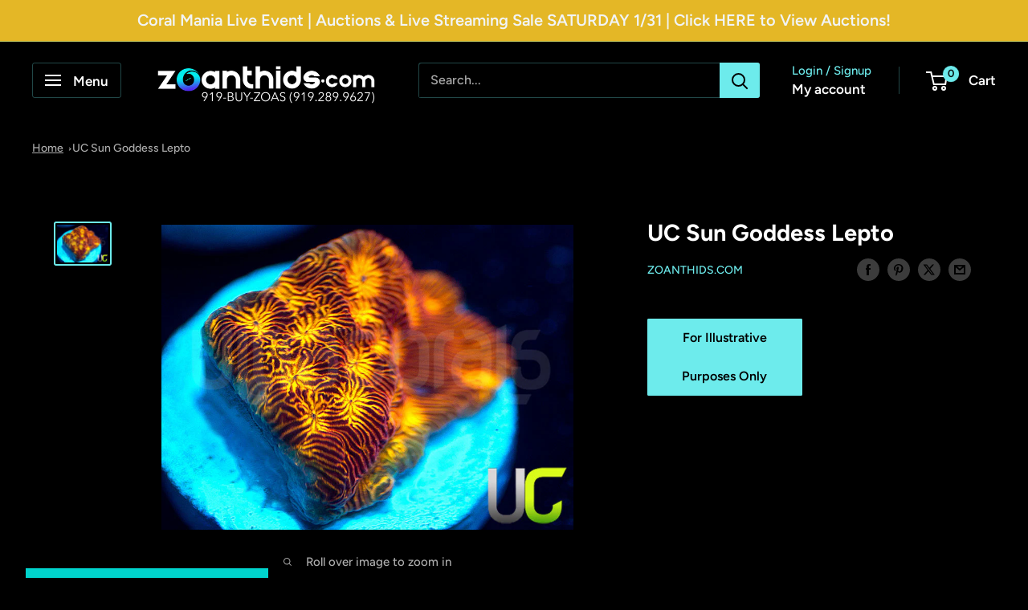

--- FILE ---
content_type: text/javascript
request_url: https://zoanthids.com/cdn/shop/t/13/assets/custom.js?v=102476495355921946141693091647
body_size: -744
content:
//# sourceMappingURL=/cdn/shop/t/13/assets/custom.js.map?v=102476495355921946141693091647
